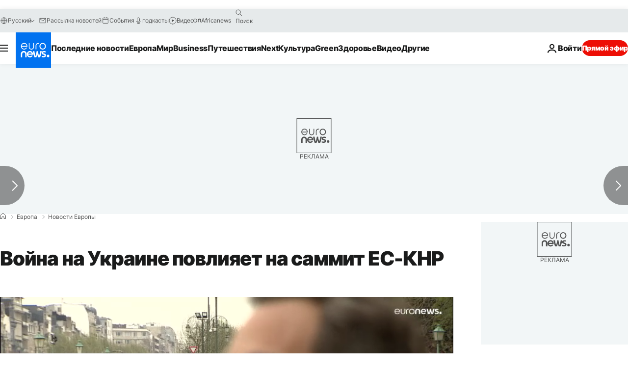

--- FILE ---
content_type: application/javascript
request_url: https://ml314.com/utsync.ashx?pub=&adv=&et=0&eid=84280&ct=js&pi=&fp=&clid=&if=0&ps=&cl=&mlt=&data=&&cp=https%3A%2F%2Fru.euronews.com%2Fmy-europe%2F2022%2F03%2F31%2Feu-china-summit-preview&pv=1769432980808_iob5f38wc&bl=en-us@posix&cb=5872859&return=&ht=&d=&dc=&si=1769432980808_iob5f38wc&cid=&s=1280x720&rp=&v=2.8.0.252
body_size: 640
content:
_ml.setFPI('3658578389553381484');_ml.syncCallback({"es":true,"ds":true});_ml.processTag({ url: 'https://dpm.demdex.net/ibs:dpid=22052&dpuuid=3658578389553381484&redir=', type: 'img' });
_ml.processTag({ url: 'https://idsync.rlcdn.com/395886.gif?partner_uid=3658578389553381484', type: 'img' });
_ml.processTag({ url: 'https://match.adsrvr.org/track/cmf/generic?ttd_pid=d0tro1j&ttd_tpi=1', type: 'img' });
_ml.processTag({ url: 'https://ps.eyeota.net/pixel?pid=r8hrb20&t=gif', type: 'img' });
